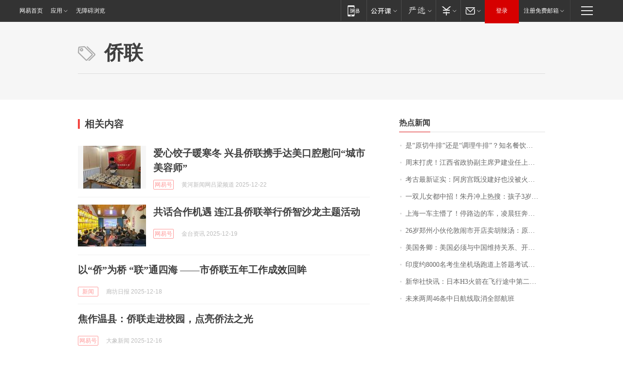

--- FILE ---
content_type: application/x-javascript
request_url: https://news.163.com/special/00015BLB/keywordindex_hot.js?_=1766418949378&callback=callback
body_size: 1109
content:
callback({
date: "2025-12-22 23:15:57",
news:[
		        	{
		"title":"\u662F\u201C\u539F\u5207\u725B\u6392\u201D\u8FD8\u662F\u201C\u8C03\u7406\u725B\u6392\u201D\uFF1F\u77E5\u540D\u9910\u996E\u54C1\u724C\u5F15\u4E89\u8BAE\uFF0C\u6D88\u8D39\u8005\uFF1A\u4E0D\u5E94\u8BE5\u5728\u89D2\u843D\u7528\u5C0F\u5B57\u6807\u6CE8",
        "time":"2025.12.22 23:00:00",
		"link":"https://www.163.com/dy/article/KHB75NO40512B07B.html",
	}
      	         ,
        	{
		"title":"\u5468\u672B\u6253\u864E\uFF01\u6C5F\u897F\u7701\u653F\u534F\u526F\u4E3B\u5E2D\u5C39\u5EFA\u4E1A\u4EFB\u4E0A\u843D\u9A6C\uFF0C\u957F\u671F\u5728\u4E91\u5357\u4EFB\u804C",
        "time":"2025.12.22 23:00:00",
		"link":"https://www.163.com/dy/article/KHAM6ACL0534A4SC.html",
	}
      	         ,
        	{
		"title":"\u8003\u53E4\u6700\u65B0\u8BC1\u5B9E\uFF1A\u963F\u623F\u5BAB\u65E2\u6CA1\u5EFA\u597D\u4E5F\u6CA1\u88AB\u706B\u70E7\uFF0C\u675C\u7267\u300A\u963F\u623F\u5BAB\u8D4B\u300B\u6240\u63CF\u8FF0\u7684\u963F\u623F\u5BAB\u666F\u8C61\u975E\u5199\u5B9E\u4E4B\u4F5C",
        "time":"2025.12.22 23:00:00",
		"link":"https://www.163.com/dy/article/KHA1BEP00550B6IS.html",
	}
      	         ,
        	{
		"title":"\u4E00\u53CC\u513F\u5973\u90FD\u4E2D\u62DB\uFF01\u6731\u4E39\u51B2\u4E0A\u70ED\u641C\uFF1A\u5B69\u5B50\u0033\u5C81\u540E\u8FD9\u4E2A\u68C0\u67E5\u5F97\u5B89\u6392",
        "time":"2025.12.22 23:00:00",
		"link":"https://www.163.com/dy/article/KH9SHH6L0550B6IS.html",
	}
      	         ,
        	{
		"title":"\u4E0A\u6D77\u4E00\u8F66\u4E3B\u61F5\u4E86\uFF01\u505C\u8DEF\u8FB9\u7684\u8F66\uFF0C\u51CC\u6668\u72C2\u5954\u5230\u4E86\u5916\u5730\uFF01\u8FD8\u6709\u597D\u5FC3\u4EBA\u5E2E\u5FD9\u5343\u91CC\u9001\u56DE\uFF1F\u771F\u76F8\u592A\u70B8\u88C2\uFF01",
        "time":"2025.12.22 23:00:00",
		"link":"https://www.163.com/dy/article/KHANM90C00019SNS.html",
	}
      	         ,
        	{
		"title":"\u0032\u0036\u5C81\u90D1\u5DDE\u5C0F\u4F19\u4F26\u6566\u95F9\u5E02\u5F00\u5E97\u5356\u80E1\u8FA3\u6C64\uFF1A\u539F\u6599\u6765\u81EA\u56FD\u5185\uFF0C\u4E00\u7897\u552E\u4EF7\u0031\u0033\u0030\u5143\uFF0C\u65E5\u5747\u5BA2\u6D41\u7EA6\u0033\u0030\u0030\u4EBA\uFF0C\u5916\u56FD\u987E\u5BA2\u5360\u4E09\u5206\u4E4B\u4E00",
        "time":"2025.12.22 23:00:00",
		"link":"https://www.163.com/dy/article/KH60K61P053469LG.html",
	}
      	         ,
        	{
		"title":"\u7F8E\u56FD\u52A1\u537F\uFF1A\u7F8E\u56FD\u5FC5\u987B\u4E0E\u4E2D\u56FD\u7EF4\u6301\u5173\u7CFB\u3001\u5F00\u5C55\u4EA4\u5F80",
        "time":"2025.12.22 23:00:00",
		"link":"https://www.163.com/dy/article/KHC686PU0514R9OJ.html",
	}
      	         ,
        	{
		"title":"\u5370\u5EA6\u7EA6\u0038\u0030\u0030\u0030\u540D\u8003\u751F\u5750\u673A\u573A\u8DD1\u9053\u4E0A\u7B54\u9898\u8003\u8BD5\uFF0C\u7ADE\u4E89\u4EC5\u6709\u7684\u0031\u0038\u0037\u4E2A\u653F\u5E9C\u804C\u4F4D",
        "time":"2025.12.22 23:00:00",
		"link":"https://www.163.com/dy/article/KH8352HC0552RUAA.html",
	}
      	         ,
        	{
		"title":"\u65B0\u534E\u793E\u5FEB\u8BAF\uFF1A\u65E5\u672C\u0048\u0033\u706B\u7BAD\u5728\u98DE\u884C\u9014\u4E2D\u7B2C\u4E8C\u7EA7\u53D1\u52A8\u673A\u71C3\u70E7\u63D0\u524D\u505C\u6B62",
        "time":"2025.12.22 23:00:00",
		"link":"https://www.163.com/dy/article/KHCJ5AP30001899O.html",
	}
      	         ,
        	{
		"title":"\u672A\u6765\u4E24\u5468\u0034\u0036\u6761\u4E2D\u65E5\u822A\u7EBF\u53D6\u6D88\u5168\u90E8\u822A\u73ED",
        "time":"2025.12.22 23:00:00",
		"link":"https://www.163.com/dy/article/KHCMNAL30519DDQ2.html",
	}
      ],
photos: [
		]
})